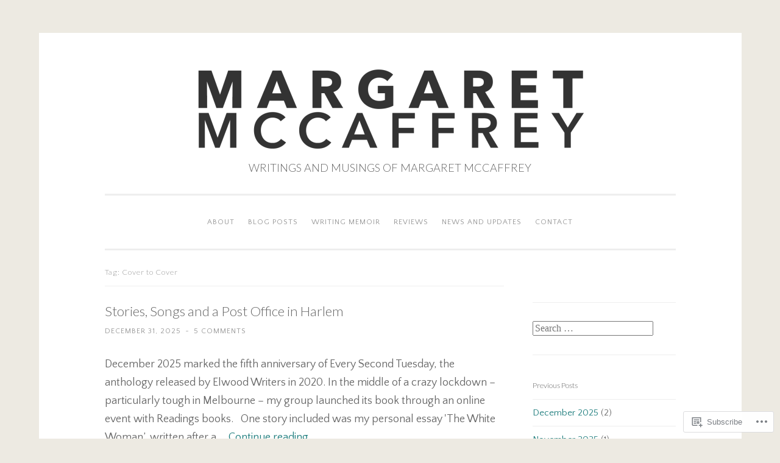

--- FILE ---
content_type: text/html; charset=UTF-8
request_url: https://margaretmccaffrey.net/tag/cover-to-cover/
body_size: 17426
content:
<!DOCTYPE html>
<html lang="en">
<head>
<meta charset="UTF-8">
<meta name="viewport" content="width=device-width, initial-scale=1">
<link rel="profile" href="http://gmpg.org/xfn/11">

<title>Cover to Cover &#8211; WRITINGS AND MUSINGS OF MARGARET MCCAFFREY</title>
<script type="text/javascript">
  WebFontConfig = {"google":{"families":["Lato:300:latin,latin-ext","Quattrocento+Sans:r,i,b,bi:latin,latin-ext"]},"api_url":"https:\/\/fonts-api.wp.com\/css"};
  (function() {
    var wf = document.createElement('script');
    wf.src = '/wp-content/plugins/custom-fonts/js/webfont.js';
    wf.type = 'text/javascript';
    wf.async = 'true';
    var s = document.getElementsByTagName('script')[0];
    s.parentNode.insertBefore(wf, s);
	})();
</script><style id="jetpack-custom-fonts-css">.wf-active body{font-family:"Quattrocento Sans",sans-serif}.wf-active button, .wf-active input[type="button"], .wf-active input[type="reset"], .wf-active input[type="submit"]{font-family:"Quattrocento Sans",sans-serif}.wf-active pre{font-family:"Quattrocento Sans",sans-serif}.wf-active h1, .wf-active h2, .wf-active h3, .wf-active h4, .wf-active h5, .wf-active h6, .wf-active .site-title{font-family:"Lato",sans-serif;font-style:normal;font-weight:300}.wf-active h1{font-size:19.6px;font-weight:300;font-style:normal}.wf-active h2{font-size:14px;font-weight:300;font-style:normal}.wf-active #respond h3, .wf-active h3{font-size:14px;font-weight:300;font-style:normal}.wf-active h4{font-size:11.2px;font-weight:300;font-style:normal}.wf-active h5{font-size:11.2px;font-weight:300;font-style:normal}.wf-active h6{font-size:9.8px;font-weight:300;font-style:normal}.wf-active .site-title{font-size:18.2px;font-style:normal;font-weight:300}.wf-active .site-description{font-size:11.2px;font-weight:300;font-style:normal}.wf-active .entry-title{font-size:1.225em;font-style:normal;font-weight:300}.wf-active .page-title{font-size:12.6px;font-style:normal;font-weight:300}.wf-active #respond h3, .wf-active .comments-title{font-size:0.84em;font-style:normal;font-weight:300}.wf-active .widget-title{font-size:12.6px;font-weight:300;font-style:normal}@media screen and (min-width: 50em){.wf-active h1{font-size:22.4px;font-weight:300;font-style:normal}}@media screen and (min-width: 50em){.wf-active h2{font-size:19.6px;font-weight:300;font-style:normal}}@media screen and (min-width: 50em){.wf-active #respond h3, .wf-active h3{font-size:16.8px;font-weight:300;font-style:normal}}@media screen and (min-width: 50em){.wf-active h4{font-size:14px;font-weight:300;font-style:normal}}@media screen and (min-width: 50em){.wf-active .entry-title{font-size:22.4px;font-style:normal;font-weight:300}}</style>
<meta name='robots' content='max-image-preview:large' />

<!-- Async WordPress.com Remote Login -->
<script id="wpcom_remote_login_js">
var wpcom_remote_login_extra_auth = '';
function wpcom_remote_login_remove_dom_node_id( element_id ) {
	var dom_node = document.getElementById( element_id );
	if ( dom_node ) { dom_node.parentNode.removeChild( dom_node ); }
}
function wpcom_remote_login_remove_dom_node_classes( class_name ) {
	var dom_nodes = document.querySelectorAll( '.' + class_name );
	for ( var i = 0; i < dom_nodes.length; i++ ) {
		dom_nodes[ i ].parentNode.removeChild( dom_nodes[ i ] );
	}
}
function wpcom_remote_login_final_cleanup() {
	wpcom_remote_login_remove_dom_node_classes( "wpcom_remote_login_msg" );
	wpcom_remote_login_remove_dom_node_id( "wpcom_remote_login_key" );
	wpcom_remote_login_remove_dom_node_id( "wpcom_remote_login_validate" );
	wpcom_remote_login_remove_dom_node_id( "wpcom_remote_login_js" );
	wpcom_remote_login_remove_dom_node_id( "wpcom_request_access_iframe" );
	wpcom_remote_login_remove_dom_node_id( "wpcom_request_access_styles" );
}

// Watch for messages back from the remote login
window.addEventListener( "message", function( e ) {
	if ( e.origin === "https://r-login.wordpress.com" ) {
		var data = {};
		try {
			data = JSON.parse( e.data );
		} catch( e ) {
			wpcom_remote_login_final_cleanup();
			return;
		}

		if ( data.msg === 'LOGIN' ) {
			// Clean up the login check iframe
			wpcom_remote_login_remove_dom_node_id( "wpcom_remote_login_key" );

			var id_regex = new RegExp( /^[0-9]+$/ );
			var token_regex = new RegExp( /^.*|.*|.*$/ );
			if (
				token_regex.test( data.token )
				&& id_regex.test( data.wpcomid )
			) {
				// We have everything we need to ask for a login
				var script = document.createElement( "script" );
				script.setAttribute( "id", "wpcom_remote_login_validate" );
				script.src = '/remote-login.php?wpcom_remote_login=validate'
					+ '&wpcomid=' + data.wpcomid
					+ '&token=' + encodeURIComponent( data.token )
					+ '&host=' + window.location.protocol
					+ '//' + window.location.hostname
					+ '&postid=4907'
					+ '&is_singular=';
				document.body.appendChild( script );
			}

			return;
		}

		// Safari ITP, not logged in, so redirect
		if ( data.msg === 'LOGIN-REDIRECT' ) {
			window.location = 'https://wordpress.com/log-in?redirect_to=' + window.location.href;
			return;
		}

		// Safari ITP, storage access failed, remove the request
		if ( data.msg === 'LOGIN-REMOVE' ) {
			var css_zap = 'html { -webkit-transition: margin-top 1s; transition: margin-top 1s; } /* 9001 */ html { margin-top: 0 !important; } * html body { margin-top: 0 !important; } @media screen and ( max-width: 782px ) { html { margin-top: 0 !important; } * html body { margin-top: 0 !important; } }';
			var style_zap = document.createElement( 'style' );
			style_zap.type = 'text/css';
			style_zap.appendChild( document.createTextNode( css_zap ) );
			document.body.appendChild( style_zap );

			var e = document.getElementById( 'wpcom_request_access_iframe' );
			e.parentNode.removeChild( e );

			document.cookie = 'wordpress_com_login_access=denied; path=/; max-age=31536000';

			return;
		}

		// Safari ITP
		if ( data.msg === 'REQUEST_ACCESS' ) {
			console.log( 'request access: safari' );

			// Check ITP iframe enable/disable knob
			if ( wpcom_remote_login_extra_auth !== 'safari_itp_iframe' ) {
				return;
			}

			// If we are in a "private window" there is no ITP.
			var private_window = false;
			try {
				var opendb = window.openDatabase( null, null, null, null );
			} catch( e ) {
				private_window = true;
			}

			if ( private_window ) {
				console.log( 'private window' );
				return;
			}

			var iframe = document.createElement( 'iframe' );
			iframe.id = 'wpcom_request_access_iframe';
			iframe.setAttribute( 'scrolling', 'no' );
			iframe.setAttribute( 'sandbox', 'allow-storage-access-by-user-activation allow-scripts allow-same-origin allow-top-navigation-by-user-activation' );
			iframe.src = 'https://r-login.wordpress.com/remote-login.php?wpcom_remote_login=request_access&origin=' + encodeURIComponent( data.origin ) + '&wpcomid=' + encodeURIComponent( data.wpcomid );

			var css = 'html { -webkit-transition: margin-top 1s; transition: margin-top 1s; } /* 9001 */ html { margin-top: 46px !important; } * html body { margin-top: 46px !important; } @media screen and ( max-width: 660px ) { html { margin-top: 71px !important; } * html body { margin-top: 71px !important; } #wpcom_request_access_iframe { display: block; height: 71px !important; } } #wpcom_request_access_iframe { border: 0px; height: 46px; position: fixed; top: 0; left: 0; width: 100%; min-width: 100%; z-index: 99999; background: #23282d; } ';

			var style = document.createElement( 'style' );
			style.type = 'text/css';
			style.id = 'wpcom_request_access_styles';
			style.appendChild( document.createTextNode( css ) );
			document.body.appendChild( style );

			document.body.appendChild( iframe );
		}

		if ( data.msg === 'DONE' ) {
			wpcom_remote_login_final_cleanup();
		}
	}
}, false );

// Inject the remote login iframe after the page has had a chance to load
// more critical resources
window.addEventListener( "DOMContentLoaded", function( e ) {
	var iframe = document.createElement( "iframe" );
	iframe.style.display = "none";
	iframe.setAttribute( "scrolling", "no" );
	iframe.setAttribute( "id", "wpcom_remote_login_key" );
	iframe.src = "https://r-login.wordpress.com/remote-login.php"
		+ "?wpcom_remote_login=key"
		+ "&origin=aHR0cHM6Ly9tYXJnYXJldG1jY2FmZnJleS5uZXQ%3D"
		+ "&wpcomid=107024940"
		+ "&time=" + Math.floor( Date.now() / 1000 );
	document.body.appendChild( iframe );
}, false );
</script>
<link rel='dns-prefetch' href='//s0.wp.com' />
<link rel="alternate" type="application/rss+xml" title="WRITINGS AND MUSINGS OF MARGARET MCCAFFREY &raquo; Feed" href="https://margaretmccaffrey.net/feed/" />
<link rel="alternate" type="application/rss+xml" title="WRITINGS AND MUSINGS OF MARGARET MCCAFFREY &raquo; Comments Feed" href="https://margaretmccaffrey.net/comments/feed/" />
<link rel="alternate" type="application/rss+xml" title="WRITINGS AND MUSINGS OF MARGARET MCCAFFREY &raquo; Cover to Cover Tag Feed" href="https://margaretmccaffrey.net/tag/cover-to-cover/feed/" />
	<script type="text/javascript">
		/* <![CDATA[ */
		function addLoadEvent(func) {
			var oldonload = window.onload;
			if (typeof window.onload != 'function') {
				window.onload = func;
			} else {
				window.onload = function () {
					oldonload();
					func();
				}
			}
		}
		/* ]]> */
	</script>
	<style id='wp-emoji-styles-inline-css'>

	img.wp-smiley, img.emoji {
		display: inline !important;
		border: none !important;
		box-shadow: none !important;
		height: 1em !important;
		width: 1em !important;
		margin: 0 0.07em !important;
		vertical-align: -0.1em !important;
		background: none !important;
		padding: 0 !important;
	}
/*# sourceURL=wp-emoji-styles-inline-css */
</style>
<link crossorigin='anonymous' rel='stylesheet' id='all-css-2-1' href='/wp-content/plugins/gutenberg-core/v22.2.0/build/styles/block-library/style.css?m=1764855221i&cssminify=yes' type='text/css' media='all' />
<style id='wp-block-library-inline-css'>
.has-text-align-justify {
	text-align:justify;
}
.has-text-align-justify{text-align:justify;}

/*# sourceURL=wp-block-library-inline-css */
</style><style id='wp-block-audio-inline-css'>
.wp-block-audio{box-sizing:border-box}.wp-block-audio :where(figcaption){margin-bottom:1em;margin-top:.5em}.wp-block-audio audio{min-width:300px;width:100%}
/*# sourceURL=/wp-content/plugins/gutenberg-core/v22.2.0/build/styles/block-library/audio/style.css */
</style>
<style id='wp-block-embed-inline-css'>
.wp-block-embed.alignleft,.wp-block-embed.alignright,.wp-block[data-align=left]>[data-type="core/embed"],.wp-block[data-align=right]>[data-type="core/embed"]{max-width:360px;width:100%}.wp-block-embed.alignleft .wp-block-embed__wrapper,.wp-block-embed.alignright .wp-block-embed__wrapper,.wp-block[data-align=left]>[data-type="core/embed"] .wp-block-embed__wrapper,.wp-block[data-align=right]>[data-type="core/embed"] .wp-block-embed__wrapper{min-width:280px}.wp-block-cover .wp-block-embed{min-height:240px;min-width:320px}.wp-block-group.is-layout-flex .wp-block-embed{flex:1 1 0%;min-width:0}.wp-block-embed{overflow-wrap:break-word}.wp-block-embed :where(figcaption){margin-bottom:1em;margin-top:.5em}.wp-block-embed iframe{max-width:100%}.wp-block-embed__wrapper{position:relative}.wp-embed-responsive .wp-has-aspect-ratio .wp-block-embed__wrapper:before{content:"";display:block;padding-top:50%}.wp-embed-responsive .wp-has-aspect-ratio iframe{bottom:0;height:100%;left:0;position:absolute;right:0;top:0;width:100%}.wp-embed-responsive .wp-embed-aspect-21-9 .wp-block-embed__wrapper:before{padding-top:42.85%}.wp-embed-responsive .wp-embed-aspect-18-9 .wp-block-embed__wrapper:before{padding-top:50%}.wp-embed-responsive .wp-embed-aspect-16-9 .wp-block-embed__wrapper:before{padding-top:56.25%}.wp-embed-responsive .wp-embed-aspect-4-3 .wp-block-embed__wrapper:before{padding-top:75%}.wp-embed-responsive .wp-embed-aspect-1-1 .wp-block-embed__wrapper:before{padding-top:100%}.wp-embed-responsive .wp-embed-aspect-9-16 .wp-block-embed__wrapper:before{padding-top:177.77%}.wp-embed-responsive .wp-embed-aspect-1-2 .wp-block-embed__wrapper:before{padding-top:200%}
/*# sourceURL=/wp-content/plugins/gutenberg-core/v22.2.0/build/styles/block-library/embed/style.css */
</style>
<style id='wp-block-paragraph-inline-css'>
.is-small-text{font-size:.875em}.is-regular-text{font-size:1em}.is-large-text{font-size:2.25em}.is-larger-text{font-size:3em}.has-drop-cap:not(:focus):first-letter{float:left;font-size:8.4em;font-style:normal;font-weight:100;line-height:.68;margin:.05em .1em 0 0;text-transform:uppercase}body.rtl .has-drop-cap:not(:focus):first-letter{float:none;margin-left:.1em}p.has-drop-cap.has-background{overflow:hidden}:root :where(p.has-background){padding:1.25em 2.375em}:where(p.has-text-color:not(.has-link-color)) a{color:inherit}p.has-text-align-left[style*="writing-mode:vertical-lr"],p.has-text-align-right[style*="writing-mode:vertical-rl"]{rotate:180deg}
/*# sourceURL=/wp-content/plugins/gutenberg-core/v22.2.0/build/styles/block-library/paragraph/style.css */
</style>
<style id='global-styles-inline-css'>
:root{--wp--preset--aspect-ratio--square: 1;--wp--preset--aspect-ratio--4-3: 4/3;--wp--preset--aspect-ratio--3-4: 3/4;--wp--preset--aspect-ratio--3-2: 3/2;--wp--preset--aspect-ratio--2-3: 2/3;--wp--preset--aspect-ratio--16-9: 16/9;--wp--preset--aspect-ratio--9-16: 9/16;--wp--preset--color--black: #000000;--wp--preset--color--cyan-bluish-gray: #abb8c3;--wp--preset--color--white: #fff;--wp--preset--color--pale-pink: #f78da7;--wp--preset--color--vivid-red: #cf2e2e;--wp--preset--color--luminous-vivid-orange: #ff6900;--wp--preset--color--luminous-vivid-amber: #fcb900;--wp--preset--color--light-green-cyan: #7bdcb5;--wp--preset--color--vivid-green-cyan: #00d084;--wp--preset--color--pale-cyan-blue: #8ed1fc;--wp--preset--color--vivid-cyan-blue: #0693e3;--wp--preset--color--vivid-purple: #9b51e0;--wp--preset--color--dark-green: #1c7c7c;--wp--preset--color--dark-gray: #666;--wp--preset--color--medium-gray: #999;--wp--preset--color--light-gray: #eee;--wp--preset--gradient--vivid-cyan-blue-to-vivid-purple: linear-gradient(135deg,rgb(6,147,227) 0%,rgb(155,81,224) 100%);--wp--preset--gradient--light-green-cyan-to-vivid-green-cyan: linear-gradient(135deg,rgb(122,220,180) 0%,rgb(0,208,130) 100%);--wp--preset--gradient--luminous-vivid-amber-to-luminous-vivid-orange: linear-gradient(135deg,rgb(252,185,0) 0%,rgb(255,105,0) 100%);--wp--preset--gradient--luminous-vivid-orange-to-vivid-red: linear-gradient(135deg,rgb(255,105,0) 0%,rgb(207,46,46) 100%);--wp--preset--gradient--very-light-gray-to-cyan-bluish-gray: linear-gradient(135deg,rgb(238,238,238) 0%,rgb(169,184,195) 100%);--wp--preset--gradient--cool-to-warm-spectrum: linear-gradient(135deg,rgb(74,234,220) 0%,rgb(151,120,209) 20%,rgb(207,42,186) 40%,rgb(238,44,130) 60%,rgb(251,105,98) 80%,rgb(254,248,76) 100%);--wp--preset--gradient--blush-light-purple: linear-gradient(135deg,rgb(255,206,236) 0%,rgb(152,150,240) 100%);--wp--preset--gradient--blush-bordeaux: linear-gradient(135deg,rgb(254,205,165) 0%,rgb(254,45,45) 50%,rgb(107,0,62) 100%);--wp--preset--gradient--luminous-dusk: linear-gradient(135deg,rgb(255,203,112) 0%,rgb(199,81,192) 50%,rgb(65,88,208) 100%);--wp--preset--gradient--pale-ocean: linear-gradient(135deg,rgb(255,245,203) 0%,rgb(182,227,212) 50%,rgb(51,167,181) 100%);--wp--preset--gradient--electric-grass: linear-gradient(135deg,rgb(202,248,128) 0%,rgb(113,206,126) 100%);--wp--preset--gradient--midnight: linear-gradient(135deg,rgb(2,3,129) 0%,rgb(40,116,252) 100%);--wp--preset--font-size--small: 13px;--wp--preset--font-size--medium: 20px;--wp--preset--font-size--large: 36px;--wp--preset--font-size--x-large: 42px;--wp--preset--font-family--albert-sans: 'Albert Sans', sans-serif;--wp--preset--font-family--alegreya: Alegreya, serif;--wp--preset--font-family--arvo: Arvo, serif;--wp--preset--font-family--bodoni-moda: 'Bodoni Moda', serif;--wp--preset--font-family--bricolage-grotesque: 'Bricolage Grotesque', sans-serif;--wp--preset--font-family--cabin: Cabin, sans-serif;--wp--preset--font-family--chivo: Chivo, sans-serif;--wp--preset--font-family--commissioner: Commissioner, sans-serif;--wp--preset--font-family--cormorant: Cormorant, serif;--wp--preset--font-family--courier-prime: 'Courier Prime', monospace;--wp--preset--font-family--crimson-pro: 'Crimson Pro', serif;--wp--preset--font-family--dm-mono: 'DM Mono', monospace;--wp--preset--font-family--dm-sans: 'DM Sans', sans-serif;--wp--preset--font-family--dm-serif-display: 'DM Serif Display', serif;--wp--preset--font-family--domine: Domine, serif;--wp--preset--font-family--eb-garamond: 'EB Garamond', serif;--wp--preset--font-family--epilogue: Epilogue, sans-serif;--wp--preset--font-family--fahkwang: Fahkwang, sans-serif;--wp--preset--font-family--figtree: Figtree, sans-serif;--wp--preset--font-family--fira-sans: 'Fira Sans', sans-serif;--wp--preset--font-family--fjalla-one: 'Fjalla One', sans-serif;--wp--preset--font-family--fraunces: Fraunces, serif;--wp--preset--font-family--gabarito: Gabarito, system-ui;--wp--preset--font-family--ibm-plex-mono: 'IBM Plex Mono', monospace;--wp--preset--font-family--ibm-plex-sans: 'IBM Plex Sans', sans-serif;--wp--preset--font-family--ibarra-real-nova: 'Ibarra Real Nova', serif;--wp--preset--font-family--instrument-serif: 'Instrument Serif', serif;--wp--preset--font-family--inter: Inter, sans-serif;--wp--preset--font-family--josefin-sans: 'Josefin Sans', sans-serif;--wp--preset--font-family--jost: Jost, sans-serif;--wp--preset--font-family--libre-baskerville: 'Libre Baskerville', serif;--wp--preset--font-family--libre-franklin: 'Libre Franklin', sans-serif;--wp--preset--font-family--literata: Literata, serif;--wp--preset--font-family--lora: Lora, serif;--wp--preset--font-family--merriweather: Merriweather, serif;--wp--preset--font-family--montserrat: Montserrat, sans-serif;--wp--preset--font-family--newsreader: Newsreader, serif;--wp--preset--font-family--noto-sans-mono: 'Noto Sans Mono', sans-serif;--wp--preset--font-family--nunito: Nunito, sans-serif;--wp--preset--font-family--open-sans: 'Open Sans', sans-serif;--wp--preset--font-family--overpass: Overpass, sans-serif;--wp--preset--font-family--pt-serif: 'PT Serif', serif;--wp--preset--font-family--petrona: Petrona, serif;--wp--preset--font-family--piazzolla: Piazzolla, serif;--wp--preset--font-family--playfair-display: 'Playfair Display', serif;--wp--preset--font-family--plus-jakarta-sans: 'Plus Jakarta Sans', sans-serif;--wp--preset--font-family--poppins: Poppins, sans-serif;--wp--preset--font-family--raleway: Raleway, sans-serif;--wp--preset--font-family--roboto: Roboto, sans-serif;--wp--preset--font-family--roboto-slab: 'Roboto Slab', serif;--wp--preset--font-family--rubik: Rubik, sans-serif;--wp--preset--font-family--rufina: Rufina, serif;--wp--preset--font-family--sora: Sora, sans-serif;--wp--preset--font-family--source-sans-3: 'Source Sans 3', sans-serif;--wp--preset--font-family--source-serif-4: 'Source Serif 4', serif;--wp--preset--font-family--space-mono: 'Space Mono', monospace;--wp--preset--font-family--syne: Syne, sans-serif;--wp--preset--font-family--texturina: Texturina, serif;--wp--preset--font-family--urbanist: Urbanist, sans-serif;--wp--preset--font-family--work-sans: 'Work Sans', sans-serif;--wp--preset--spacing--20: 0.44rem;--wp--preset--spacing--30: 0.67rem;--wp--preset--spacing--40: 1rem;--wp--preset--spacing--50: 1.5rem;--wp--preset--spacing--60: 2.25rem;--wp--preset--spacing--70: 3.38rem;--wp--preset--spacing--80: 5.06rem;--wp--preset--shadow--natural: 6px 6px 9px rgba(0, 0, 0, 0.2);--wp--preset--shadow--deep: 12px 12px 50px rgba(0, 0, 0, 0.4);--wp--preset--shadow--sharp: 6px 6px 0px rgba(0, 0, 0, 0.2);--wp--preset--shadow--outlined: 6px 6px 0px -3px rgb(255, 255, 255), 6px 6px rgb(0, 0, 0);--wp--preset--shadow--crisp: 6px 6px 0px rgb(0, 0, 0);}:where(.is-layout-flex){gap: 0.5em;}:where(.is-layout-grid){gap: 0.5em;}body .is-layout-flex{display: flex;}.is-layout-flex{flex-wrap: wrap;align-items: center;}.is-layout-flex > :is(*, div){margin: 0;}body .is-layout-grid{display: grid;}.is-layout-grid > :is(*, div){margin: 0;}:where(.wp-block-columns.is-layout-flex){gap: 2em;}:where(.wp-block-columns.is-layout-grid){gap: 2em;}:where(.wp-block-post-template.is-layout-flex){gap: 1.25em;}:where(.wp-block-post-template.is-layout-grid){gap: 1.25em;}.has-black-color{color: var(--wp--preset--color--black) !important;}.has-cyan-bluish-gray-color{color: var(--wp--preset--color--cyan-bluish-gray) !important;}.has-white-color{color: var(--wp--preset--color--white) !important;}.has-pale-pink-color{color: var(--wp--preset--color--pale-pink) !important;}.has-vivid-red-color{color: var(--wp--preset--color--vivid-red) !important;}.has-luminous-vivid-orange-color{color: var(--wp--preset--color--luminous-vivid-orange) !important;}.has-luminous-vivid-amber-color{color: var(--wp--preset--color--luminous-vivid-amber) !important;}.has-light-green-cyan-color{color: var(--wp--preset--color--light-green-cyan) !important;}.has-vivid-green-cyan-color{color: var(--wp--preset--color--vivid-green-cyan) !important;}.has-pale-cyan-blue-color{color: var(--wp--preset--color--pale-cyan-blue) !important;}.has-vivid-cyan-blue-color{color: var(--wp--preset--color--vivid-cyan-blue) !important;}.has-vivid-purple-color{color: var(--wp--preset--color--vivid-purple) !important;}.has-black-background-color{background-color: var(--wp--preset--color--black) !important;}.has-cyan-bluish-gray-background-color{background-color: var(--wp--preset--color--cyan-bluish-gray) !important;}.has-white-background-color{background-color: var(--wp--preset--color--white) !important;}.has-pale-pink-background-color{background-color: var(--wp--preset--color--pale-pink) !important;}.has-vivid-red-background-color{background-color: var(--wp--preset--color--vivid-red) !important;}.has-luminous-vivid-orange-background-color{background-color: var(--wp--preset--color--luminous-vivid-orange) !important;}.has-luminous-vivid-amber-background-color{background-color: var(--wp--preset--color--luminous-vivid-amber) !important;}.has-light-green-cyan-background-color{background-color: var(--wp--preset--color--light-green-cyan) !important;}.has-vivid-green-cyan-background-color{background-color: var(--wp--preset--color--vivid-green-cyan) !important;}.has-pale-cyan-blue-background-color{background-color: var(--wp--preset--color--pale-cyan-blue) !important;}.has-vivid-cyan-blue-background-color{background-color: var(--wp--preset--color--vivid-cyan-blue) !important;}.has-vivid-purple-background-color{background-color: var(--wp--preset--color--vivid-purple) !important;}.has-black-border-color{border-color: var(--wp--preset--color--black) !important;}.has-cyan-bluish-gray-border-color{border-color: var(--wp--preset--color--cyan-bluish-gray) !important;}.has-white-border-color{border-color: var(--wp--preset--color--white) !important;}.has-pale-pink-border-color{border-color: var(--wp--preset--color--pale-pink) !important;}.has-vivid-red-border-color{border-color: var(--wp--preset--color--vivid-red) !important;}.has-luminous-vivid-orange-border-color{border-color: var(--wp--preset--color--luminous-vivid-orange) !important;}.has-luminous-vivid-amber-border-color{border-color: var(--wp--preset--color--luminous-vivid-amber) !important;}.has-light-green-cyan-border-color{border-color: var(--wp--preset--color--light-green-cyan) !important;}.has-vivid-green-cyan-border-color{border-color: var(--wp--preset--color--vivid-green-cyan) !important;}.has-pale-cyan-blue-border-color{border-color: var(--wp--preset--color--pale-cyan-blue) !important;}.has-vivid-cyan-blue-border-color{border-color: var(--wp--preset--color--vivid-cyan-blue) !important;}.has-vivid-purple-border-color{border-color: var(--wp--preset--color--vivid-purple) !important;}.has-vivid-cyan-blue-to-vivid-purple-gradient-background{background: var(--wp--preset--gradient--vivid-cyan-blue-to-vivid-purple) !important;}.has-light-green-cyan-to-vivid-green-cyan-gradient-background{background: var(--wp--preset--gradient--light-green-cyan-to-vivid-green-cyan) !important;}.has-luminous-vivid-amber-to-luminous-vivid-orange-gradient-background{background: var(--wp--preset--gradient--luminous-vivid-amber-to-luminous-vivid-orange) !important;}.has-luminous-vivid-orange-to-vivid-red-gradient-background{background: var(--wp--preset--gradient--luminous-vivid-orange-to-vivid-red) !important;}.has-very-light-gray-to-cyan-bluish-gray-gradient-background{background: var(--wp--preset--gradient--very-light-gray-to-cyan-bluish-gray) !important;}.has-cool-to-warm-spectrum-gradient-background{background: var(--wp--preset--gradient--cool-to-warm-spectrum) !important;}.has-blush-light-purple-gradient-background{background: var(--wp--preset--gradient--blush-light-purple) !important;}.has-blush-bordeaux-gradient-background{background: var(--wp--preset--gradient--blush-bordeaux) !important;}.has-luminous-dusk-gradient-background{background: var(--wp--preset--gradient--luminous-dusk) !important;}.has-pale-ocean-gradient-background{background: var(--wp--preset--gradient--pale-ocean) !important;}.has-electric-grass-gradient-background{background: var(--wp--preset--gradient--electric-grass) !important;}.has-midnight-gradient-background{background: var(--wp--preset--gradient--midnight) !important;}.has-small-font-size{font-size: var(--wp--preset--font-size--small) !important;}.has-medium-font-size{font-size: var(--wp--preset--font-size--medium) !important;}.has-large-font-size{font-size: var(--wp--preset--font-size--large) !important;}.has-x-large-font-size{font-size: var(--wp--preset--font-size--x-large) !important;}.has-albert-sans-font-family{font-family: var(--wp--preset--font-family--albert-sans) !important;}.has-alegreya-font-family{font-family: var(--wp--preset--font-family--alegreya) !important;}.has-arvo-font-family{font-family: var(--wp--preset--font-family--arvo) !important;}.has-bodoni-moda-font-family{font-family: var(--wp--preset--font-family--bodoni-moda) !important;}.has-bricolage-grotesque-font-family{font-family: var(--wp--preset--font-family--bricolage-grotesque) !important;}.has-cabin-font-family{font-family: var(--wp--preset--font-family--cabin) !important;}.has-chivo-font-family{font-family: var(--wp--preset--font-family--chivo) !important;}.has-commissioner-font-family{font-family: var(--wp--preset--font-family--commissioner) !important;}.has-cormorant-font-family{font-family: var(--wp--preset--font-family--cormorant) !important;}.has-courier-prime-font-family{font-family: var(--wp--preset--font-family--courier-prime) !important;}.has-crimson-pro-font-family{font-family: var(--wp--preset--font-family--crimson-pro) !important;}.has-dm-mono-font-family{font-family: var(--wp--preset--font-family--dm-mono) !important;}.has-dm-sans-font-family{font-family: var(--wp--preset--font-family--dm-sans) !important;}.has-dm-serif-display-font-family{font-family: var(--wp--preset--font-family--dm-serif-display) !important;}.has-domine-font-family{font-family: var(--wp--preset--font-family--domine) !important;}.has-eb-garamond-font-family{font-family: var(--wp--preset--font-family--eb-garamond) !important;}.has-epilogue-font-family{font-family: var(--wp--preset--font-family--epilogue) !important;}.has-fahkwang-font-family{font-family: var(--wp--preset--font-family--fahkwang) !important;}.has-figtree-font-family{font-family: var(--wp--preset--font-family--figtree) !important;}.has-fira-sans-font-family{font-family: var(--wp--preset--font-family--fira-sans) !important;}.has-fjalla-one-font-family{font-family: var(--wp--preset--font-family--fjalla-one) !important;}.has-fraunces-font-family{font-family: var(--wp--preset--font-family--fraunces) !important;}.has-gabarito-font-family{font-family: var(--wp--preset--font-family--gabarito) !important;}.has-ibm-plex-mono-font-family{font-family: var(--wp--preset--font-family--ibm-plex-mono) !important;}.has-ibm-plex-sans-font-family{font-family: var(--wp--preset--font-family--ibm-plex-sans) !important;}.has-ibarra-real-nova-font-family{font-family: var(--wp--preset--font-family--ibarra-real-nova) !important;}.has-instrument-serif-font-family{font-family: var(--wp--preset--font-family--instrument-serif) !important;}.has-inter-font-family{font-family: var(--wp--preset--font-family--inter) !important;}.has-josefin-sans-font-family{font-family: var(--wp--preset--font-family--josefin-sans) !important;}.has-jost-font-family{font-family: var(--wp--preset--font-family--jost) !important;}.has-libre-baskerville-font-family{font-family: var(--wp--preset--font-family--libre-baskerville) !important;}.has-libre-franklin-font-family{font-family: var(--wp--preset--font-family--libre-franklin) !important;}.has-literata-font-family{font-family: var(--wp--preset--font-family--literata) !important;}.has-lora-font-family{font-family: var(--wp--preset--font-family--lora) !important;}.has-merriweather-font-family{font-family: var(--wp--preset--font-family--merriweather) !important;}.has-montserrat-font-family{font-family: var(--wp--preset--font-family--montserrat) !important;}.has-newsreader-font-family{font-family: var(--wp--preset--font-family--newsreader) !important;}.has-noto-sans-mono-font-family{font-family: var(--wp--preset--font-family--noto-sans-mono) !important;}.has-nunito-font-family{font-family: var(--wp--preset--font-family--nunito) !important;}.has-open-sans-font-family{font-family: var(--wp--preset--font-family--open-sans) !important;}.has-overpass-font-family{font-family: var(--wp--preset--font-family--overpass) !important;}.has-pt-serif-font-family{font-family: var(--wp--preset--font-family--pt-serif) !important;}.has-petrona-font-family{font-family: var(--wp--preset--font-family--petrona) !important;}.has-piazzolla-font-family{font-family: var(--wp--preset--font-family--piazzolla) !important;}.has-playfair-display-font-family{font-family: var(--wp--preset--font-family--playfair-display) !important;}.has-plus-jakarta-sans-font-family{font-family: var(--wp--preset--font-family--plus-jakarta-sans) !important;}.has-poppins-font-family{font-family: var(--wp--preset--font-family--poppins) !important;}.has-raleway-font-family{font-family: var(--wp--preset--font-family--raleway) !important;}.has-roboto-font-family{font-family: var(--wp--preset--font-family--roboto) !important;}.has-roboto-slab-font-family{font-family: var(--wp--preset--font-family--roboto-slab) !important;}.has-rubik-font-family{font-family: var(--wp--preset--font-family--rubik) !important;}.has-rufina-font-family{font-family: var(--wp--preset--font-family--rufina) !important;}.has-sora-font-family{font-family: var(--wp--preset--font-family--sora) !important;}.has-source-sans-3-font-family{font-family: var(--wp--preset--font-family--source-sans-3) !important;}.has-source-serif-4-font-family{font-family: var(--wp--preset--font-family--source-serif-4) !important;}.has-space-mono-font-family{font-family: var(--wp--preset--font-family--space-mono) !important;}.has-syne-font-family{font-family: var(--wp--preset--font-family--syne) !important;}.has-texturina-font-family{font-family: var(--wp--preset--font-family--texturina) !important;}.has-urbanist-font-family{font-family: var(--wp--preset--font-family--urbanist) !important;}.has-work-sans-font-family{font-family: var(--wp--preset--font-family--work-sans) !important;}
/*# sourceURL=global-styles-inline-css */
</style>

<style id='classic-theme-styles-inline-css'>
/*! This file is auto-generated */
.wp-block-button__link{color:#fff;background-color:#32373c;border-radius:9999px;box-shadow:none;text-decoration:none;padding:calc(.667em + 2px) calc(1.333em + 2px);font-size:1.125em}.wp-block-file__button{background:#32373c;color:#fff;text-decoration:none}
/*# sourceURL=/wp-includes/css/classic-themes.min.css */
</style>
<link crossorigin='anonymous' rel='stylesheet' id='all-css-4-1' href='/_static/??-eJyNkFkOwjAMRC+Ea7VFLB+Is6TBlEA2xSmI22MoqwoVP1FszRt7jKcIOvhMPmO0XWs8ow6NDfrAWBXloiiBjYuWINGxmOLGcH4qgPPZUqGZJ/hm5Dp4eSWSvosqXxWONkaRJSeyMewUhYGmiYmYQV5nOgd5JyAPuL6NsWswkmedVNY7qFB0KDwNJ/0ivscZ8+/v8DdivO6HwC3h2AkSiXcr3/Ye5FGOQS0FkI1UNsF/FLC1yqQrunarcj4tZ8u6rhf7C+Vzvaw=&cssminify=yes' type='text/css' media='all' />
<link crossorigin='anonymous' rel='stylesheet' id='print-css-5-1' href='/wp-content/mu-plugins/global-print/global-print.css?m=1465851035i&cssminify=yes' type='text/css' media='print' />
<style id='jetpack-global-styles-frontend-style-inline-css'>
:root { --font-headings: unset; --font-base: unset; --font-headings-default: -apple-system,BlinkMacSystemFont,"Segoe UI",Roboto,Oxygen-Sans,Ubuntu,Cantarell,"Helvetica Neue",sans-serif; --font-base-default: -apple-system,BlinkMacSystemFont,"Segoe UI",Roboto,Oxygen-Sans,Ubuntu,Cantarell,"Helvetica Neue",sans-serif;}
/*# sourceURL=jetpack-global-styles-frontend-style-inline-css */
</style>
<link crossorigin='anonymous' rel='stylesheet' id='all-css-8-1' href='/wp-content/themes/h4/global.css?m=1420737423i&cssminify=yes' type='text/css' media='all' />
<script type="text/javascript" id="wpcom-actionbar-placeholder-js-extra">
/* <![CDATA[ */
var actionbardata = {"siteID":"107024940","postID":"0","siteURL":"https://margaretmccaffrey.net","xhrURL":"https://margaretmccaffrey.net/wp-admin/admin-ajax.php","nonce":"783c986058","isLoggedIn":"","statusMessage":"","subsEmailDefault":"instantly","proxyScriptUrl":"https://s0.wp.com/wp-content/js/wpcom-proxy-request.js?m=1513050504i&amp;ver=20211021","i18n":{"followedText":"New posts from this site will now appear in your \u003Ca href=\"https://wordpress.com/reader\"\u003EReader\u003C/a\u003E","foldBar":"Collapse this bar","unfoldBar":"Expand this bar","shortLinkCopied":"Shortlink copied to clipboard."}};
//# sourceURL=wpcom-actionbar-placeholder-js-extra
/* ]]> */
</script>
<script type="text/javascript" id="jetpack-mu-wpcom-settings-js-before">
/* <![CDATA[ */
var JETPACK_MU_WPCOM_SETTINGS = {"assetsUrl":"https://s0.wp.com/wp-content/mu-plugins/jetpack-mu-wpcom-plugin/moon/jetpack_vendor/automattic/jetpack-mu-wpcom/src/build/"};
//# sourceURL=jetpack-mu-wpcom-settings-js-before
/* ]]> */
</script>
<script crossorigin='anonymous' type='text/javascript'  src='/wp-content/js/rlt-proxy.js?m=1720530689i'></script>
<script type="text/javascript" id="rlt-proxy-js-after">
/* <![CDATA[ */
	rltInitialize( {"token":null,"iframeOrigins":["https:\/\/widgets.wp.com"]} );
//# sourceURL=rlt-proxy-js-after
/* ]]> */
</script>
<link rel="EditURI" type="application/rsd+xml" title="RSD" href="https://margaretmccaffreydotnet.wordpress.com/xmlrpc.php?rsd" />
<meta name="generator" content="WordPress.com" />

<!-- Jetpack Open Graph Tags -->
<meta property="og:type" content="website" />
<meta property="og:title" content="Cover to Cover &#8211; WRITINGS AND MUSINGS OF MARGARET MCCAFFREY" />
<meta property="og:url" content="https://margaretmccaffrey.net/tag/cover-to-cover/" />
<meta property="og:site_name" content="WRITINGS AND MUSINGS OF MARGARET MCCAFFREY" />
<meta property="og:image" content="https://margaretmccaffrey.net/wp-content/uploads/2017/02/cropped-logo1.png?w=200" />
<meta property="og:image:width" content="200" />
<meta property="og:image:height" content="200" />
<meta property="og:image:alt" content="" />
<meta property="og:locale" content="en_US" />

<!-- End Jetpack Open Graph Tags -->
<link rel="search" type="application/opensearchdescription+xml" href="https://margaretmccaffrey.net/osd.xml" title="WRITINGS AND MUSINGS OF MARGARET MCCAFFREY" />
<link rel="search" type="application/opensearchdescription+xml" href="https://s1.wp.com/opensearch.xml" title="WordPress.com" />
<meta name="theme-color" content="#edeae2" />
<meta name="description" content="Posts about Cover to Cover written by Margaret McCaffrey" />
<style type="text/css" id="custom-background-css">
body.custom-background { background-color: #edeae2; }
</style>
	<style type="text/css" id="custom-colors-css">	.widget a:hover,
	.site-footer .widget a:hover {
		color: #666;
	}
.jetpack-social-navigation ul a:hover { color: #FFFFFF;}
body { background-color: #edeae2;}
</style>
<link rel="icon" href="https://margaretmccaffrey.net/wp-content/uploads/2017/02/cropped-logo1.png?w=32" sizes="32x32" />
<link rel="icon" href="https://margaretmccaffrey.net/wp-content/uploads/2017/02/cropped-logo1.png?w=192" sizes="192x192" />
<link rel="apple-touch-icon" href="https://margaretmccaffrey.net/wp-content/uploads/2017/02/cropped-logo1.png?w=180" />
<meta name="msapplication-TileImage" content="https://margaretmccaffrey.net/wp-content/uploads/2017/02/cropped-logo1.png?w=270" />
</head>

<body class="archive tag tag-cover-to-cover tag-3909384 custom-background wp-custom-logo wp-embed-responsive wp-theme-pubpenscratch-2 customizer-styles-applied jetpack-reblog-enabled custom-colors">
<div id="page" class="hfeed site">
	<a class="skip-link screen-reader-text" href="#content">Skip to content</a>
	<header id="masthead" class="site-header" role="banner">
		<div class="site-branding">
			<a href="https://margaretmccaffrey.net/" class="custom-logo-link" rel="home"><img width="656" height="142" src="https://margaretmccaffrey.net/wp-content/uploads/2017/06/cropped-screen-shot-2017-06-27-at-4-08-20-pm.png" class="custom-logo" alt="WRITINGS AND MUSINGS OF MARGARET MCCAFFREY" decoding="async" srcset="https://margaretmccaffrey.net/wp-content/uploads/2017/06/cropped-screen-shot-2017-06-27-at-4-08-20-pm.png?w=656&amp;h=142 656w, https://margaretmccaffrey.net/wp-content/uploads/2017/06/cropped-screen-shot-2017-06-27-at-4-08-20-pm.png?w=1312&amp;h=284 1312w, https://margaretmccaffrey.net/wp-content/uploads/2017/06/cropped-screen-shot-2017-06-27-at-4-08-20-pm.png?w=150&amp;h=33 150w, https://margaretmccaffrey.net/wp-content/uploads/2017/06/cropped-screen-shot-2017-06-27-at-4-08-20-pm.png?w=300&amp;h=65 300w, https://margaretmccaffrey.net/wp-content/uploads/2017/06/cropped-screen-shot-2017-06-27-at-4-08-20-pm.png?w=768&amp;h=166 768w, https://margaretmccaffrey.net/wp-content/uploads/2017/06/cropped-screen-shot-2017-06-27-at-4-08-20-pm.png?w=1024&amp;h=222 1024w" sizes="(max-width: 656px) 100vw, 656px" data-attachment-id="111" data-permalink="https://margaretmccaffrey.net/cropped-screen-shot-2017-06-27-at-4-08-20-pm-png/" data-orig-file="https://margaretmccaffrey.net/wp-content/uploads/2017/06/cropped-screen-shot-2017-06-27-at-4-08-20-pm.png" data-orig-size="1486,322" data-comments-opened="1" data-image-meta="{&quot;aperture&quot;:&quot;0&quot;,&quot;credit&quot;:&quot;&quot;,&quot;camera&quot;:&quot;&quot;,&quot;caption&quot;:&quot;&quot;,&quot;created_timestamp&quot;:&quot;0&quot;,&quot;copyright&quot;:&quot;&quot;,&quot;focal_length&quot;:&quot;0&quot;,&quot;iso&quot;:&quot;0&quot;,&quot;shutter_speed&quot;:&quot;0&quot;,&quot;title&quot;:&quot;&quot;,&quot;orientation&quot;:&quot;0&quot;}" data-image-title="cropped-screen-shot-2017-06-27-at-4-08-20-pm.png" data-image-description="&lt;p&gt;https://margaretmccaffreydotnet.files.wordpress.com/2017/06/cropped-screen-shot-2017-06-27-at-4-08-20-pm.png&lt;/p&gt;
" data-image-caption="" data-medium-file="https://margaretmccaffrey.net/wp-content/uploads/2017/06/cropped-screen-shot-2017-06-27-at-4-08-20-pm.png?w=300" data-large-file="https://margaretmccaffrey.net/wp-content/uploads/2017/06/cropped-screen-shot-2017-06-27-at-4-08-20-pm.png?w=656" /></a>				<p class="site-title"><a href="https://margaretmccaffrey.net/" rel="home">WRITINGS AND MUSINGS OF MARGARET MCCAFFREY</a></p>
					</div>

		<nav id="site-navigation" class="main-navigation" role="navigation">
			<button class="menu-toggle">
				<svg xmlns="http://www.w3.org/2000/svg" viewBox="0 0 16 16"><rect x="0" fill="none" width="16" height="16"/><g><path id="menu-icon" d="M0 14h16v-2H0v2zM0 2v2h16V2H0zm0 7h16V7H0v2z"/></g></svg>
				Menu			</button>
			<div class="menu-main-menu-container"><ul id="menu-main-menu" class="menu"><li id="menu-item-117" class="menu-item menu-item-type-post_type menu-item-object-page menu-item-home menu-item-117"><a href="https://margaretmccaffrey.net/">About</a></li>
<li id="menu-item-1847" class="menu-item menu-item-type-post_type menu-item-object-page current_page_parent menu-item-1847"><a href="https://margaretmccaffrey.net/blog-posts/">Blog posts</a></li>
<li id="menu-item-193" class="menu-item menu-item-type-taxonomy menu-item-object-category menu-item-193"><a href="https://margaretmccaffrey.net/category/writing-memoir/">Writing Memoir</a></li>
<li id="menu-item-1871" class="menu-item menu-item-type-taxonomy menu-item-object-category menu-item-1871"><a href="https://margaretmccaffrey.net/category/reviews/">Reviews</a></li>
<li id="menu-item-194" class="menu-item menu-item-type-taxonomy menu-item-object-category menu-item-194"><a href="https://margaretmccaffrey.net/category/news-and-updates/">News and Updates</a></li>
<li id="menu-item-129" class="menu-item menu-item-type-post_type menu-item-object-page menu-item-129"><a href="https://margaretmccaffrey.net/contact/">Contact</a></li>
</ul></div>		</nav><!-- #site-navigation -->
	</header><!-- #masthead -->

	<div id="content" class="site-content">
		
	<section id="primary" class="content-area">
		<main id="main" class="site-main" role="main">

		
			<header class="page-header">
				<h1 class="page-title">Tag: <span>Cover to Cover</span></h1>			</header><!-- .page-header -->

			
				
					
<article id="post-4907" class="post-4907 post type-post status-publish format-standard hentry category-anthologies category-elwood-writers category-vision-australia-radio category-writing-memoir tag-african-american-music tag-cover-to-cover tag-fathers tag-harlem tag-memoir tag-spoken-word tag-veterans">
	<header class="entry-header">
		<h1 class="entry-title"><a href="https://margaretmccaffrey.net/2025/12/31/stories-songs-and-a-harlem-post-office/" rel="bookmark">Stories, Songs and a Post Office in&nbsp;Harlem</a></h1>	</header><!-- .entry-header -->
				<div class="entry-meta">
			<span class="posted-on"><a href="https://margaretmccaffrey.net/2025/12/31/stories-songs-and-a-harlem-post-office/" rel="bookmark"><time class="entry-date published" datetime="2025-12-31T15:41:04+11:00">December 31, 2025</time><time class="updated" datetime="2026-01-07T07:28:51+11:00">January 7, 2026</time></a></span><span class="byline"><span class="author vcard"><span class="sep"> ~ </span><a class="url fn n" href="https://margaretmccaffrey.net/author/mmmccaffrey/">Margaret McCaffrey</a></span></span>			<span class="sep"> ~ </span><span class="comments-link"><a href="https://margaretmccaffrey.net/2025/12/31/stories-songs-and-a-harlem-post-office/#comments">5 Comments</a></span>					</div><!-- .entry-meta -->
				<div class="entry-content">
		<p>December 2025 marked the fifth anniversary of Every Second Tuesday, the anthology released by Elwood Writers in 2020. In the middle of a crazy lockdown – particularly tough in Melbourne – my group launched its book through an online event with Readings books.   One story included was my personal essay 'The White Woman’, written after a &hellip; <a href="https://margaretmccaffrey.net/2025/12/31/stories-songs-and-a-harlem-post-office/" class="more-link">Continue reading <span class="screen-reader-text">Stories, Songs and a Post Office in&nbsp;Harlem</span></a></p>			</div><!-- .entry-content -->
	</article><!-- #post-## -->

				
					
<article id="post-4791" class="post-4791 post type-post status-publish format-standard hentry category-elwood-writers category-news-and-updates category-vision-australia-radio category-writing-memoir tag-cover-to-cover tag-daughters tag-farm-life tag-mothers tag-podcasts tag-veterans">
	<header class="entry-header">
		<h1 class="entry-title"><a href="https://margaretmccaffrey.net/2025/12/04/stories-of-change-and-place/" rel="bookmark">Stories of Change and&nbsp;Place</a></h1>	</header><!-- .entry-header -->
				<div class="entry-meta">
			<span class="posted-on"><a href="https://margaretmccaffrey.net/2025/12/04/stories-of-change-and-place/" rel="bookmark"><time class="entry-date published" datetime="2025-12-04T09:01:58+11:00">December 4, 2025</time><time class="updated" datetime="2025-12-07T08:57:07+11:00">December 7, 2025</time></a></span><span class="byline"><span class="author vcard"><span class="sep"> ~ </span><a class="url fn n" href="https://margaretmccaffrey.net/author/mmmccaffrey/">Margaret McCaffrey</a></span></span>			<span class="sep"> ~ </span><span class="comments-link"><a href="https://margaretmccaffrey.net/2025/12/04/stories-of-change-and-place/#comments">4 Comments</a></span>					</div><!-- .entry-meta -->
				<div class="entry-content">
		<p>The interconnection between change and place became more apparent to me once I'd finalised my piece for Tim McQueen’s program on Vision Australia Radio (VAR). In preparing with Elwood Writers for Cover to Cover, I better understood that change happens all the time – no matter our resistance – but that it always occurs in place, &hellip; <a href="https://margaretmccaffrey.net/2025/12/04/stories-of-change-and-place/" class="more-link">Continue reading <span class="screen-reader-text">Stories of Change and&nbsp;Place</span></a></p>			</div><!-- .entry-content -->
	</article><!-- #post-## -->

				
					
<article id="post-3957" class="post-3957 post type-post status-publish format-standard hentry category-announcement category-elwood-writers category-vision-australia-radio category-writing-memoir tag-cover-to-cover tag-elwood-writers tag-radio tag-stories tag-tim-mcqueen tag-vision-australia-radio">
	<header class="entry-header">
		<h1 class="entry-title"><a href="https://margaretmccaffrey.net/2024/10/30/elwood-writers-on-the-radio-2/" rel="bookmark">Elwood Writers on the&nbsp;Radio</a></h1>	</header><!-- .entry-header -->
				<div class="entry-meta">
			<span class="posted-on"><a href="https://margaretmccaffrey.net/2024/10/30/elwood-writers-on-the-radio-2/" rel="bookmark"><time class="entry-date published" datetime="2024-10-30T14:22:48+11:00">October 30, 2024</time><time class="updated" datetime="2024-12-20T15:47:31+11:00">December 20, 2024</time></a></span><span class="byline"><span class="author vcard"><span class="sep"> ~ </span><a class="url fn n" href="https://margaretmccaffrey.net/author/mmmccaffrey/">Margaret McCaffrey</a></span></span>			<span class="sep"> ~ </span><span class="comments-link"><a href="https://margaretmccaffrey.net/2024/10/30/elwood-writers-on-the-radio-2/#comments">3 Comments</a></span>					</div><!-- .entry-meta -->
				<div class="entry-content">
		<p>It's been an honour to read stories on Tim McQueen's literary radio program 'Cover to Cover'. Members of my group Elwood Writers loved recording in the Vision Australia studio. Barry Lee Thompson's story 'Haunting in Bandung' captures the former glory of an Indonesian hotel where the visiting narrator encounters more guests than he'd bargained on. &hellip; <a href="https://margaretmccaffrey.net/2024/10/30/elwood-writers-on-the-radio-2/" class="more-link">Continue reading <span class="screen-reader-text">Elwood Writers on the&nbsp;Radio</span></a></p>			</div><!-- .entry-content -->
	</article><!-- #post-## -->

				
					
<article id="post-2430" class="post-2430 post type-post status-publish format-standard hentry category-elwood-writers category-news-and-updates category-vision-australia-radio tag-cover-to-cover tag-elwood-writers tag-jennifer-bryce tag-tim-mcqueen tag-vision-australia-radio">
	<header class="entry-header">
		<h1 class="entry-title"><a href="https://margaretmccaffrey.net/2023/08/04/celebrating-a-life/" rel="bookmark">Celebrating a Life</a></h1>	</header><!-- .entry-header -->
				<div class="entry-meta">
			<span class="posted-on"><a href="https://margaretmccaffrey.net/2023/08/04/celebrating-a-life/" rel="bookmark"><time class="entry-date published" datetime="2023-08-04T09:14:17+10:00">August 4, 2023</time></a></span><span class="byline"><span class="author vcard"><span class="sep"> ~ </span><a class="url fn n" href="https://margaretmccaffrey.net/author/mmmccaffrey/">Margaret McCaffrey</a></span></span>			<span class="sep"> ~ </span><span class="comments-link"><a href="https://margaretmccaffrey.net/2023/08/04/celebrating-a-life/#comments">2 Comments</a></span>					</div><!-- .entry-meta -->
				<div class="entry-content">
		<p>Tonight, we at Elwood Writers feel privileged to honour the life and writings of our colleague and friend Jennifer Bryce, who died earlier this year. Tune in to Cover to Cover on Vision Australia Radio (see information below) to hear a variety of Jenny's stories read by members of the group. Enjoy the tribute which &hellip; <a href="https://margaretmccaffrey.net/2023/08/04/celebrating-a-life/" class="more-link">Continue reading <span class="screen-reader-text">Celebrating a Life</span></a></p>			</div><!-- .entry-content -->
	</article><!-- #post-## -->

				
					
<article id="post-1171" class="post-1171 post type-post status-publish format-standard hentry category-craft-of-writing category-news-and-updates category-writing-memoir category-writing-process tag-cover-to-cover tag-elwood-writers tag-memoir tag-non-fiction tag-personal-essay tag-vision-australia-radio">
	<header class="entry-header">
		<h1 class="entry-title"><a href="https://margaretmccaffrey.net/2022/05/02/writing-or-penning/" rel="bookmark">Writing or Penning?</a></h1>	</header><!-- .entry-header -->
				<div class="entry-meta">
			<span class="posted-on"><a href="https://margaretmccaffrey.net/2022/05/02/writing-or-penning/" rel="bookmark"><time class="entry-date published" datetime="2022-05-02T08:18:55+10:00">May 2, 2022</time><time class="updated" datetime="2025-01-09T07:55:19+11:00">January 9, 2025</time></a></span><span class="byline"><span class="author vcard"><span class="sep"> ~ </span><a class="url fn n" href="https://margaretmccaffrey.net/author/mmmccaffrey/">Margaret McCaffrey</a></span></span>			<span class="sep"> ~ </span><span class="comments-link"><a href="https://margaretmccaffrey.net/2022/05/02/writing-or-penning/#comments">3 Comments</a></span>					</div><!-- .entry-meta -->
				<div class="entry-content">
		<p>Do people ask you how your writing is going? I’m sure we all get asked that. Who knows what the right answer is. One acquaintance of mine enquired further: ‘But are you penning or writing?’ he said. I didn't know the difference. ‘Well,’ he replied, ‘ Ch.(his partner) tells me she's been writing during the &hellip; <a href="https://margaretmccaffrey.net/2022/05/02/writing-or-penning/" class="more-link">Continue reading <span class="screen-reader-text">Writing or Penning?</span></a></p>			</div><!-- .entry-content -->
	</article><!-- #post-## -->

				
				
		
		</main><!-- #main -->
	</section><!-- #primary -->


	<div id="secondary" class="widget-area" role="complementary">
		<aside id="follow_button_widget-2" class="widget widget_follow_button_widget">
		<a class="wordpress-follow-button" href="https://margaretmccaffrey.net" data-blog="107024940" data-lang="en" >Follow WRITINGS AND MUSINGS OF MARGARET MCCAFFREY on WordPress.com</a>
		<script type="text/javascript">(function(d){ window.wpcomPlatform = {"titles":{"timelines":"Embeddable Timelines","followButton":"Follow Button","wpEmbeds":"WordPress Embeds"}}; var f = d.getElementsByTagName('SCRIPT')[0], p = d.createElement('SCRIPT');p.type = 'text/javascript';p.async = true;p.src = '//widgets.wp.com/platform.js';f.parentNode.insertBefore(p,f);}(document));</script>

		</aside><aside id="search-2" class="widget widget_search"><form role="search" method="get" class="search-form" action="https://margaretmccaffrey.net/">
				<label>
					<span class="screen-reader-text">Search for:</span>
					<input type="search" class="search-field" placeholder="Search &hellip;" value="" name="s" />
				</label>
				<input type="submit" class="search-submit" value="Search" />
			</form></aside><aside id="archives-5" class="widget widget_archive"><h1 class="widget-title">Previous Posts</h1>
			<ul>
					<li><a href='https://margaretmccaffrey.net/2025/12/'>December 2025</a>&nbsp;(2)</li>
	<li><a href='https://margaretmccaffrey.net/2025/11/'>November 2025</a>&nbsp;(1)</li>
	<li><a href='https://margaretmccaffrey.net/2025/07/'>July 2025</a>&nbsp;(2)</li>
	<li><a href='https://margaretmccaffrey.net/2025/04/'>April 2025</a>&nbsp;(1)</li>
	<li><a href='https://margaretmccaffrey.net/2025/03/'>March 2025</a>&nbsp;(1)</li>
	<li><a href='https://margaretmccaffrey.net/2024/12/'>December 2024</a>&nbsp;(1)</li>
	<li><a href='https://margaretmccaffrey.net/2024/10/'>October 2024</a>&nbsp;(2)</li>
	<li><a href='https://margaretmccaffrey.net/2024/09/'>September 2024</a>&nbsp;(1)</li>
	<li><a href='https://margaretmccaffrey.net/2024/08/'>August 2024</a>&nbsp;(1)</li>
	<li><a href='https://margaretmccaffrey.net/2024/06/'>June 2024</a>&nbsp;(1)</li>
	<li><a href='https://margaretmccaffrey.net/2024/04/'>April 2024</a>&nbsp;(1)</li>
	<li><a href='https://margaretmccaffrey.net/2024/02/'>February 2024</a>&nbsp;(1)</li>
	<li><a href='https://margaretmccaffrey.net/2024/01/'>January 2024</a>&nbsp;(1)</li>
	<li><a href='https://margaretmccaffrey.net/2023/12/'>December 2023</a>&nbsp;(1)</li>
	<li><a href='https://margaretmccaffrey.net/2023/09/'>September 2023</a>&nbsp;(1)</li>
	<li><a href='https://margaretmccaffrey.net/2023/08/'>August 2023</a>&nbsp;(2)</li>
	<li><a href='https://margaretmccaffrey.net/2023/07/'>July 2023</a>&nbsp;(1)</li>
	<li><a href='https://margaretmccaffrey.net/2023/06/'>June 2023</a>&nbsp;(2)</li>
	<li><a href='https://margaretmccaffrey.net/2022/12/'>December 2022</a>&nbsp;(1)</li>
	<li><a href='https://margaretmccaffrey.net/2022/11/'>November 2022</a>&nbsp;(1)</li>
	<li><a href='https://margaretmccaffrey.net/2022/10/'>October 2022</a>&nbsp;(1)</li>
	<li><a href='https://margaretmccaffrey.net/2022/08/'>August 2022</a>&nbsp;(2)</li>
	<li><a href='https://margaretmccaffrey.net/2022/06/'>June 2022</a>&nbsp;(1)</li>
	<li><a href='https://margaretmccaffrey.net/2022/05/'>May 2022</a>&nbsp;(2)</li>
	<li><a href='https://margaretmccaffrey.net/2022/02/'>February 2022</a>&nbsp;(1)</li>
	<li><a href='https://margaretmccaffrey.net/2022/01/'>January 2022</a>&nbsp;(1)</li>
	<li><a href='https://margaretmccaffrey.net/2021/12/'>December 2021</a>&nbsp;(1)</li>
	<li><a href='https://margaretmccaffrey.net/2021/11/'>November 2021</a>&nbsp;(1)</li>
	<li><a href='https://margaretmccaffrey.net/2021/10/'>October 2021</a>&nbsp;(1)</li>
	<li><a href='https://margaretmccaffrey.net/2021/09/'>September 2021</a>&nbsp;(1)</li>
	<li><a href='https://margaretmccaffrey.net/2021/08/'>August 2021</a>&nbsp;(2)</li>
	<li><a href='https://margaretmccaffrey.net/2021/07/'>July 2021</a>&nbsp;(1)</li>
	<li><a href='https://margaretmccaffrey.net/2021/06/'>June 2021</a>&nbsp;(2)</li>
	<li><a href='https://margaretmccaffrey.net/2021/04/'>April 2021</a>&nbsp;(1)</li>
	<li><a href='https://margaretmccaffrey.net/2021/03/'>March 2021</a>&nbsp;(1)</li>
	<li><a href='https://margaretmccaffrey.net/2021/02/'>February 2021</a>&nbsp;(1)</li>
	<li><a href='https://margaretmccaffrey.net/2021/01/'>January 2021</a>&nbsp;(1)</li>
	<li><a href='https://margaretmccaffrey.net/2020/11/'>November 2020</a>&nbsp;(2)</li>
	<li><a href='https://margaretmccaffrey.net/2020/10/'>October 2020</a>&nbsp;(3)</li>
	<li><a href='https://margaretmccaffrey.net/2020/09/'>September 2020</a>&nbsp;(1)</li>
	<li><a href='https://margaretmccaffrey.net/2020/08/'>August 2020</a>&nbsp;(2)</li>
	<li><a href='https://margaretmccaffrey.net/2020/07/'>July 2020</a>&nbsp;(2)</li>
	<li><a href='https://margaretmccaffrey.net/2020/06/'>June 2020</a>&nbsp;(1)</li>
	<li><a href='https://margaretmccaffrey.net/2019/12/'>December 2019</a>&nbsp;(1)</li>
	<li><a href='https://margaretmccaffrey.net/2018/03/'>March 2018</a>&nbsp;(1)</li>
	<li><a href='https://margaretmccaffrey.net/2018/01/'>January 2018</a>&nbsp;(1)</li>
	<li><a href='https://margaretmccaffrey.net/2017/12/'>December 2017</a>&nbsp;(1)</li>
	<li><a href='https://margaretmccaffrey.net/2017/11/'>November 2017</a>&nbsp;(1)</li>
	<li><a href='https://margaretmccaffrey.net/2017/10/'>October 2017</a>&nbsp;(3)</li>
	<li><a href='https://margaretmccaffrey.net/2017/08/'>August 2017</a>&nbsp;(1)</li>
	<li><a href='https://margaretmccaffrey.net/2017/07/'>July 2017</a>&nbsp;(1)</li>
	<li><a href='https://margaretmccaffrey.net/2017/06/'>June 2017</a>&nbsp;(1)</li>
	<li><a href='https://margaretmccaffrey.net/2017/05/'>May 2017</a>&nbsp;(1)</li>
	<li><a href='https://margaretmccaffrey.net/2016/05/'>May 2016</a>&nbsp;(1)</li>
	<li><a href='https://margaretmccaffrey.net/2016/04/'>April 2016</a>&nbsp;(1)</li>
			</ul>

			</aside>	</div><!-- #secondary -->

	</div><!-- #content -->

	<footer id="colophon" class="site-footer" role="contentinfo">
				<div class="site-info-wrapper clear">
						<div class="site-info">
				<a href="https://wordpress.com/?ref=footer_custom_powered" rel="nofollow">Website Powered by WordPress.com</a>.
				
							</div><!-- .site-info -->
		</div><!-- .site-info-wrapper -->
	</footer><!-- #colophon -->
</div><!-- #page -->

<!--  -->
<script type="speculationrules">
{"prefetch":[{"source":"document","where":{"and":[{"href_matches":"/*"},{"not":{"href_matches":["/wp-*.php","/wp-admin/*","/files/*","/wp-content/*","/wp-content/plugins/*","/wp-content/themes/pub/penscratch-2/*","/*\\?(.+)"]}},{"not":{"selector_matches":"a[rel~=\"nofollow\"]"}},{"not":{"selector_matches":".no-prefetch, .no-prefetch a"}}]},"eagerness":"conservative"}]}
</script>
<script type="text/javascript" src="//0.gravatar.com/js/hovercards/hovercards.min.js?ver=202602924dcd77a86c6f1d3698ec27fc5da92b28585ddad3ee636c0397cf312193b2a1" id="grofiles-cards-js"></script>
<script type="text/javascript" id="wpgroho-js-extra">
/* <![CDATA[ */
var WPGroHo = {"my_hash":""};
//# sourceURL=wpgroho-js-extra
/* ]]> */
</script>
<script crossorigin='anonymous' type='text/javascript'  src='/wp-content/mu-plugins/gravatar-hovercards/wpgroho.js?m=1610363240i'></script>

	<script>
		// Initialize and attach hovercards to all gravatars
		( function() {
			function init() {
				if ( typeof Gravatar === 'undefined' ) {
					return;
				}

				if ( typeof Gravatar.init !== 'function' ) {
					return;
				}

				Gravatar.profile_cb = function ( hash, id ) {
					WPGroHo.syncProfileData( hash, id );
				};

				Gravatar.my_hash = WPGroHo.my_hash;
				Gravatar.init(
					'body',
					'#wp-admin-bar-my-account',
					{
						i18n: {
							'Edit your profile →': 'Edit your profile →',
							'View profile →': 'View profile →',
							'Contact': 'Contact',
							'Send money': 'Send money',
							'Sorry, we are unable to load this Gravatar profile.': 'Sorry, we are unable to load this Gravatar profile.',
							'Gravatar not found.': 'Gravatar not found.',
							'Too Many Requests.': 'Too Many Requests.',
							'Internal Server Error.': 'Internal Server Error.',
							'Is this you?': 'Is this you?',
							'Claim your free profile.': 'Claim your free profile.',
							'Email': 'Email',
							'Home Phone': 'Home Phone',
							'Work Phone': 'Work Phone',
							'Cell Phone': 'Cell Phone',
							'Contact Form': 'Contact Form',
							'Calendar': 'Calendar',
						},
					}
				);
			}

			if ( document.readyState !== 'loading' ) {
				init();
			} else {
				document.addEventListener( 'DOMContentLoaded', init );
			}
		} )();
	</script>

		<div style="display:none">
	</div>
		<div id="actionbar" dir="ltr" style="display: none;"
			class="actnbr-pub-penscratch-2 actnbr-has-follow actnbr-has-actions">
		<ul>
								<li class="actnbr-btn actnbr-hidden">
								<a class="actnbr-action actnbr-actn-follow " href="">
			<svg class="gridicon" height="20" width="20" xmlns="http://www.w3.org/2000/svg" viewBox="0 0 20 20"><path clip-rule="evenodd" d="m4 4.5h12v6.5h1.5v-6.5-1.5h-1.5-12-1.5v1.5 10.5c0 1.1046.89543 2 2 2h7v-1.5h-7c-.27614 0-.5-.2239-.5-.5zm10.5 2h-9v1.5h9zm-5 3h-4v1.5h4zm3.5 1.5h-1v1h1zm-1-1.5h-1.5v1.5 1 1.5h1.5 1 1.5v-1.5-1-1.5h-1.5zm-2.5 2.5h-4v1.5h4zm6.5 1.25h1.5v2.25h2.25v1.5h-2.25v2.25h-1.5v-2.25h-2.25v-1.5h2.25z"  fill-rule="evenodd"></path></svg>
			<span>Subscribe</span>
		</a>
		<a class="actnbr-action actnbr-actn-following  no-display" href="">
			<svg class="gridicon" height="20" width="20" xmlns="http://www.w3.org/2000/svg" viewBox="0 0 20 20"><path fill-rule="evenodd" clip-rule="evenodd" d="M16 4.5H4V15C4 15.2761 4.22386 15.5 4.5 15.5H11.5V17H4.5C3.39543 17 2.5 16.1046 2.5 15V4.5V3H4H16H17.5V4.5V12.5H16V4.5ZM5.5 6.5H14.5V8H5.5V6.5ZM5.5 9.5H9.5V11H5.5V9.5ZM12 11H13V12H12V11ZM10.5 9.5H12H13H14.5V11V12V13.5H13H12H10.5V12V11V9.5ZM5.5 12H9.5V13.5H5.5V12Z" fill="#008A20"></path><path class="following-icon-tick" d="M13.5 16L15.5 18L19 14.5" stroke="#008A20" stroke-width="1.5"></path></svg>
			<span>Subscribed</span>
		</a>
							<div class="actnbr-popover tip tip-top-left actnbr-notice" id="follow-bubble">
							<div class="tip-arrow"></div>
							<div class="tip-inner actnbr-follow-bubble">
															<ul>
											<li class="actnbr-sitename">
			<a href="https://margaretmccaffrey.net">
				<img loading='lazy' alt='' src='https://margaretmccaffrey.net/wp-content/uploads/2017/02/cropped-logo1.png?w=50' srcset='https://margaretmccaffrey.net/wp-content/uploads/2017/02/cropped-logo1.png?w=50 1x, https://margaretmccaffrey.net/wp-content/uploads/2017/02/cropped-logo1.png?w=75 1.5x, https://margaretmccaffrey.net/wp-content/uploads/2017/02/cropped-logo1.png?w=100 2x, https://margaretmccaffrey.net/wp-content/uploads/2017/02/cropped-logo1.png?w=150 3x, https://margaretmccaffrey.net/wp-content/uploads/2017/02/cropped-logo1.png?w=200 4x' class='avatar avatar-50' height='50' width='50' />				WRITINGS AND MUSINGS OF MARGARET MCCAFFREY			</a>
		</li>
										<div class="actnbr-message no-display"></div>
									<form method="post" action="https://subscribe.wordpress.com" accept-charset="utf-8" style="display: none;">
																						<div class="actnbr-follow-count">Join 55 other subscribers</div>
																					<div>
										<input type="email" name="email" placeholder="Enter your email address" class="actnbr-email-field" aria-label="Enter your email address" />
										</div>
										<input type="hidden" name="action" value="subscribe" />
										<input type="hidden" name="blog_id" value="107024940" />
										<input type="hidden" name="source" value="https://margaretmccaffrey.net/tag/cover-to-cover/" />
										<input type="hidden" name="sub-type" value="actionbar-follow" />
										<input type="hidden" id="_wpnonce" name="_wpnonce" value="526fd30209" />										<div class="actnbr-button-wrap">
											<button type="submit" value="Sign me up">
												Sign me up											</button>
										</div>
									</form>
									<li class="actnbr-login-nudge">
										<div>
											Already have a WordPress.com account? <a href="https://wordpress.com/log-in?redirect_to=https%3A%2F%2Fr-login.wordpress.com%2Fremote-login.php%3Faction%3Dlink%26back%3Dhttps%253A%252F%252Fmargaretmccaffrey.net%252F2025%252F12%252F31%252Fstories-songs-and-a-harlem-post-office%252F">Log in now.</a>										</div>
									</li>
								</ul>
															</div>
						</div>
					</li>
							<li class="actnbr-ellipsis actnbr-hidden">
				<svg class="gridicon gridicons-ellipsis" height="24" width="24" xmlns="http://www.w3.org/2000/svg" viewBox="0 0 24 24"><g><path d="M7 12c0 1.104-.896 2-2 2s-2-.896-2-2 .896-2 2-2 2 .896 2 2zm12-2c-1.104 0-2 .896-2 2s.896 2 2 2 2-.896 2-2-.896-2-2-2zm-7 0c-1.104 0-2 .896-2 2s.896 2 2 2 2-.896 2-2-.896-2-2-2z"/></g></svg>				<div class="actnbr-popover tip tip-top-left actnbr-more">
					<div class="tip-arrow"></div>
					<div class="tip-inner">
						<ul>
								<li class="actnbr-sitename">
			<a href="https://margaretmccaffrey.net">
				<img loading='lazy' alt='' src='https://margaretmccaffrey.net/wp-content/uploads/2017/02/cropped-logo1.png?w=50' srcset='https://margaretmccaffrey.net/wp-content/uploads/2017/02/cropped-logo1.png?w=50 1x, https://margaretmccaffrey.net/wp-content/uploads/2017/02/cropped-logo1.png?w=75 1.5x, https://margaretmccaffrey.net/wp-content/uploads/2017/02/cropped-logo1.png?w=100 2x, https://margaretmccaffrey.net/wp-content/uploads/2017/02/cropped-logo1.png?w=150 3x, https://margaretmccaffrey.net/wp-content/uploads/2017/02/cropped-logo1.png?w=200 4x' class='avatar avatar-50' height='50' width='50' />				WRITINGS AND MUSINGS OF MARGARET MCCAFFREY			</a>
		</li>
								<li class="actnbr-folded-follow">
										<a class="actnbr-action actnbr-actn-follow " href="">
			<svg class="gridicon" height="20" width="20" xmlns="http://www.w3.org/2000/svg" viewBox="0 0 20 20"><path clip-rule="evenodd" d="m4 4.5h12v6.5h1.5v-6.5-1.5h-1.5-12-1.5v1.5 10.5c0 1.1046.89543 2 2 2h7v-1.5h-7c-.27614 0-.5-.2239-.5-.5zm10.5 2h-9v1.5h9zm-5 3h-4v1.5h4zm3.5 1.5h-1v1h1zm-1-1.5h-1.5v1.5 1 1.5h1.5 1 1.5v-1.5-1-1.5h-1.5zm-2.5 2.5h-4v1.5h4zm6.5 1.25h1.5v2.25h2.25v1.5h-2.25v2.25h-1.5v-2.25h-2.25v-1.5h2.25z"  fill-rule="evenodd"></path></svg>
			<span>Subscribe</span>
		</a>
		<a class="actnbr-action actnbr-actn-following  no-display" href="">
			<svg class="gridicon" height="20" width="20" xmlns="http://www.w3.org/2000/svg" viewBox="0 0 20 20"><path fill-rule="evenodd" clip-rule="evenodd" d="M16 4.5H4V15C4 15.2761 4.22386 15.5 4.5 15.5H11.5V17H4.5C3.39543 17 2.5 16.1046 2.5 15V4.5V3H4H16H17.5V4.5V12.5H16V4.5ZM5.5 6.5H14.5V8H5.5V6.5ZM5.5 9.5H9.5V11H5.5V9.5ZM12 11H13V12H12V11ZM10.5 9.5H12H13H14.5V11V12V13.5H13H12H10.5V12V11V9.5ZM5.5 12H9.5V13.5H5.5V12Z" fill="#008A20"></path><path class="following-icon-tick" d="M13.5 16L15.5 18L19 14.5" stroke="#008A20" stroke-width="1.5"></path></svg>
			<span>Subscribed</span>
		</a>
								</li>
														<li class="actnbr-signup"><a href="https://wordpress.com/start/">Sign up</a></li>
							<li class="actnbr-login"><a href="https://wordpress.com/log-in?redirect_to=https%3A%2F%2Fr-login.wordpress.com%2Fremote-login.php%3Faction%3Dlink%26back%3Dhttps%253A%252F%252Fmargaretmccaffrey.net%252F2025%252F12%252F31%252Fstories-songs-and-a-harlem-post-office%252F">Log in</a></li>
															<li class="flb-report">
									<a href="https://wordpress.com/abuse/?report_url=https://margaretmccaffrey.net" target="_blank" rel="noopener noreferrer">
										Report this content									</a>
								</li>
															<li class="actnbr-reader">
									<a href="https://wordpress.com/reader/feeds/107951613">
										View site in Reader									</a>
								</li>
															<li class="actnbr-subs">
									<a href="https://subscribe.wordpress.com/">Manage subscriptions</a>
								</li>
																<li class="actnbr-fold"><a href="">Collapse this bar</a></li>
														</ul>
					</div>
				</div>
			</li>
		</ul>
	</div>
	
<script>
window.addEventListener( "DOMContentLoaded", function( event ) {
	var link = document.createElement( "link" );
	link.href = "/wp-content/mu-plugins/actionbar/actionbar.css?v=20250116";
	link.type = "text/css";
	link.rel = "stylesheet";
	document.head.appendChild( link );

	var script = document.createElement( "script" );
	script.src = "/wp-content/mu-plugins/actionbar/actionbar.js?v=20250204";
	document.body.appendChild( script );
} );
</script>

	
	<script type="text/javascript">
		(function () {
			var wpcom_reblog = {
				source: 'toolbar',

				toggle_reblog_box_flair: function (obj_id, post_id) {

					// Go to site selector. This will redirect to their blog if they only have one.
					const postEndpoint = `https://wordpress.com/post`;

					// Ideally we would use the permalink here, but fortunately this will be replaced with the 
					// post permalink in the editor.
					const originalURL = `${ document.location.href }?page_id=${ post_id }`; 
					
					const url =
						postEndpoint +
						'?url=' +
						encodeURIComponent( originalURL ) +
						'&is_post_share=true' +
						'&v=5';

					const redirect = function () {
						if (
							! window.open( url, '_blank' )
						) {
							location.href = url;
						}
					};

					if ( /Firefox/.test( navigator.userAgent ) ) {
						setTimeout( redirect, 0 );
					} else {
						redirect();
					}
				},
			};

			window.wpcom_reblog = wpcom_reblog;
		})();
	</script>
<script crossorigin='anonymous' type='text/javascript'  src='/_static/??-eJyVyzEOgzAMAMAPYVyoVJqh4i0hSopDcSLsUJ4PIyOMNxz+M7jE6llRRz97wVwGzJ7FLVbdCC1GQbYrfa1S4jpKhdfS2TeaTJThRzxBSK4IBNqO3c+f5mW6pn2Y5zvuZkZB/w=='></script>
<script type="text/javascript" src="/wp-includes/js/wp-embed.min.js?m=1743165756i&amp;ver=6.9-RC2-61304" id="wp-embed-js" defer="defer" data-wp-strategy="defer"></script>
<script id="wp-emoji-settings" type="application/json">
{"baseUrl":"https://s0.wp.com/wp-content/mu-plugins/wpcom-smileys/twemoji/2/72x72/","ext":".png","svgUrl":"https://s0.wp.com/wp-content/mu-plugins/wpcom-smileys/twemoji/2/svg/","svgExt":".svg","source":{"concatemoji":"/wp-includes/js/wp-emoji-release.min.js?m=1764078722i&ver=6.9-RC2-61304"}}
</script>
<script type="module">
/* <![CDATA[ */
/*! This file is auto-generated */
const a=JSON.parse(document.getElementById("wp-emoji-settings").textContent),o=(window._wpemojiSettings=a,"wpEmojiSettingsSupports"),s=["flag","emoji"];function i(e){try{var t={supportTests:e,timestamp:(new Date).valueOf()};sessionStorage.setItem(o,JSON.stringify(t))}catch(e){}}function c(e,t,n){e.clearRect(0,0,e.canvas.width,e.canvas.height),e.fillText(t,0,0);t=new Uint32Array(e.getImageData(0,0,e.canvas.width,e.canvas.height).data);e.clearRect(0,0,e.canvas.width,e.canvas.height),e.fillText(n,0,0);const a=new Uint32Array(e.getImageData(0,0,e.canvas.width,e.canvas.height).data);return t.every((e,t)=>e===a[t])}function p(e,t){e.clearRect(0,0,e.canvas.width,e.canvas.height),e.fillText(t,0,0);var n=e.getImageData(16,16,1,1);for(let e=0;e<n.data.length;e++)if(0!==n.data[e])return!1;return!0}function u(e,t,n,a){switch(t){case"flag":return n(e,"\ud83c\udff3\ufe0f\u200d\u26a7\ufe0f","\ud83c\udff3\ufe0f\u200b\u26a7\ufe0f")?!1:!n(e,"\ud83c\udde8\ud83c\uddf6","\ud83c\udde8\u200b\ud83c\uddf6")&&!n(e,"\ud83c\udff4\udb40\udc67\udb40\udc62\udb40\udc65\udb40\udc6e\udb40\udc67\udb40\udc7f","\ud83c\udff4\u200b\udb40\udc67\u200b\udb40\udc62\u200b\udb40\udc65\u200b\udb40\udc6e\u200b\udb40\udc67\u200b\udb40\udc7f");case"emoji":return!a(e,"\ud83e\u1fac8")}return!1}function f(e,t,n,a){let r;const o=(r="undefined"!=typeof WorkerGlobalScope&&self instanceof WorkerGlobalScope?new OffscreenCanvas(300,150):document.createElement("canvas")).getContext("2d",{willReadFrequently:!0}),s=(o.textBaseline="top",o.font="600 32px Arial",{});return e.forEach(e=>{s[e]=t(o,e,n,a)}),s}function r(e){var t=document.createElement("script");t.src=e,t.defer=!0,document.head.appendChild(t)}a.supports={everything:!0,everythingExceptFlag:!0},new Promise(t=>{let n=function(){try{var e=JSON.parse(sessionStorage.getItem(o));if("object"==typeof e&&"number"==typeof e.timestamp&&(new Date).valueOf()<e.timestamp+604800&&"object"==typeof e.supportTests)return e.supportTests}catch(e){}return null}();if(!n){if("undefined"!=typeof Worker&&"undefined"!=typeof OffscreenCanvas&&"undefined"!=typeof URL&&URL.createObjectURL&&"undefined"!=typeof Blob)try{var e="postMessage("+f.toString()+"("+[JSON.stringify(s),u.toString(),c.toString(),p.toString()].join(",")+"));",a=new Blob([e],{type:"text/javascript"});const r=new Worker(URL.createObjectURL(a),{name:"wpTestEmojiSupports"});return void(r.onmessage=e=>{i(n=e.data),r.terminate(),t(n)})}catch(e){}i(n=f(s,u,c,p))}t(n)}).then(e=>{for(const n in e)a.supports[n]=e[n],a.supports.everything=a.supports.everything&&a.supports[n],"flag"!==n&&(a.supports.everythingExceptFlag=a.supports.everythingExceptFlag&&a.supports[n]);var t;a.supports.everythingExceptFlag=a.supports.everythingExceptFlag&&!a.supports.flag,a.supports.everything||((t=a.source||{}).concatemoji?r(t.concatemoji):t.wpemoji&&t.twemoji&&(r(t.twemoji),r(t.wpemoji)))});
//# sourceURL=/wp-includes/js/wp-emoji-loader.min.js
/* ]]> */
</script>
<script src="//stats.wp.com/w.js?68" defer></script> <script type="text/javascript">
_tkq = window._tkq || [];
_stq = window._stq || [];
_tkq.push(['storeContext', {'blog_id':'107024940','blog_tz':'11','user_lang':'en','blog_lang':'en','user_id':'0'}]);
		// Prevent sending pageview tracking from WP-Admin pages.
		_stq.push(['view', {'blog':'107024940','v':'wpcom','tz':'11','user_id':'0','arch_tag':'cover-to-cover','arch_results':'5','subd':'margaretmccaffreydotnet'}]);
		_stq.push(['extra', {'crypt':'[base64]'}]);
_stq.push([ 'clickTrackerInit', '107024940', '0' ]);
</script>
<noscript><img src="https://pixel.wp.com/b.gif?v=noscript" style="height:1px;width:1px;overflow:hidden;position:absolute;bottom:1px;" alt="" /></noscript>
<meta id="bilmur" property="bilmur:data" content="" data-provider="wordpress.com" data-service="simple" data-site-tz="Australia/Melbourne" data-custom-props="{&quot;logged_in&quot;:&quot;0&quot;,&quot;wptheme&quot;:&quot;pub\/penscratch-2&quot;,&quot;wptheme_is_block&quot;:&quot;0&quot;}"  >
		<script defer src="/wp-content/js/bilmur.min.js?i=17&amp;m=202602"></script> 	
</body>
</html>
